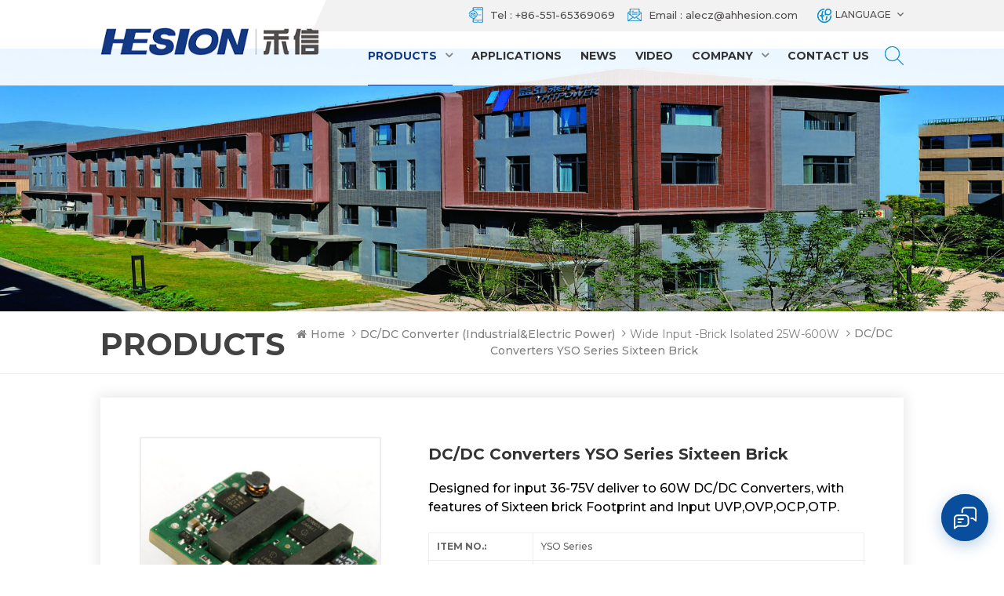

--- FILE ---
content_type: text/html
request_url: https://www.ahhesionpower.com/dc-dc-converters-yso-series-sixteen-brick_p52.html
body_size: 12775
content:
<!DOCTYPE html PUBLIC "-//W3C//DTD XHTML 1.0 Transitional//EN" "http://www.w3.org/TR/xhtml1/DTD/xhtml1-transitional.dtd">
<html xmlns="http://www.w3.org/1999/xhtml">
<head>
<meta http-equiv="X-UA-Compatible" content="IE=edge">
<meta name="viewport" content="width=device-width, initial-scale=1.0, user-scalable=no">
<meta http-equiv="Content-Type" content="text/html; charset=utf-8" />
<meta http-equiv="X-UA-Compatible" content="IE=edge,Chrome=1" />
<meta http-equiv="X-UA-Compatible" content="IE=9" />
<meta http-equiv="Content-Type" content="text/html; charset=utf-8" />
<title>DC/DC Converters YSO Series Sixteen Brick Manufacturer & Supplier | Ahhesionpower.com</title>
<meta name="keywords" content="DC/DC Converters Sixteen Brick,60W Isolated DC DC Converter,20A DC DC Power Converter" />
<meta name="description" content="DC/DC Converters Sixteen Brick factory. Provided DC/DC Converters YSO Series Sixteen Brick for many years.Professional power supply solutions.Factory prices.Contact now!" />
<meta name="google-site-verification" content="ULkBs631SOLEFmbqwZf9IRH-jv-xz7GTCkN3I3Bqh5o" /> 
    <meta property="og:image" content="https://"/>
<link href="/uploadfile/userimg/8354b9b00a501f5c1bf8e3a0f0fc4808.ico" rel="shortcut icon"  />
<link rel="alternate" hreflang="en" href="https://www.ahhesionpower.com/dc-dc-converters-yso-series-sixteen-brick_p52.html" />
<link rel="alternate" hreflang="de" href="https://de.ahhesionpower.com/dc-dc-converters-yso-series-sixteen-brick_p52.html" />
<link rel="alternate" hreflang="tr" href="https://tr.ahhesionpower.com/dc-dc-converters-yso-series-sixteen-brick_p52.html" />
<link rel="alternate" href="https://www.ahhesionpower.com/dc-dc-converters-yso-series-sixteen-brick_p52.html" hreflang="x-default" />


<link type="text/css" rel="stylesheet" href="/template/css/bootstrap.css" /> 
<link type="text/css" rel="stylesheet" href="/template/css/font-awesome.min.css">  
<link type="text/css" rel="stylesheet" href="/template/css/style.css" /> 
<script type="text/javascript" src="/template/js/jquery-1.8.3.js"></script>
<script type="text/javascript" src="/js/front/common.js"></script>
<script type="text/javascript" src="/template/js/bootstrap.min.js"></script> 
<script type="text/javascript" src="/template/js/demo.js"></script> 
<script type="text/javascript" src="/template/js/jquery.velocity.min.js"></script> 
<link rel="preconnect" href="https://fonts.gstatic.com">
<link rel="preconnect" href="https://fonts.gstatic.com">
<link href="https://fonts.googleapis.com/css2?family=Montserrat:wght@300;400;500;600;700&display=swap" rel="stylesheet">
<!--[if ie9]
<script src="/template/js/html5shiv.min.js"></script>
<script src="/template/js/respond.min.js"></script>
-->

<!--[if IE 8]>
    <script src="https://oss.maxcdn.com/libs/html5shiv/3.7.0/html5shiv.js"></script>
    <script src="https://oss.maxcdn.com/libs/respond.js/1.3.0/respond.min.js"></script>
<![endif]-->

<!-- Google Tag Manager -->
<script>(function(w,d,s,l,i){w[l]=w[l]||[];w[l].push({'gtm.start':
new Date().getTime(),event:'gtm.js'});var f=d.getElementsByTagName(s)[0],
j=d.createElement(s),dl=l!='dataLayer'?'&l='+l:'';j.async=true;j.src=
'https://www.googletagmanager.com/gtm.js?id='+i+dl;f.parentNode.insertBefore(j,f);
})(window,document,'script','dataLayer','GTM-WVWKSL9');</script>
<!-- End Google Tag Manager --></head> 
<body oncontextmenu=self.event.returnValue=false onselectstart="return false">

<!-- Google Tag Manager (noscript) -->
<noscript><iframe src="https://www.googletagmanager.com/ns.html?id=GTM-WVWKSL9"
height="0" width="0" style="display:none;visibility:hidden"></iframe></noscript>
<!-- End Google Tag Manager (noscript) -->    	
    
  <header class="large">

<div class="header clearfix">
	<div class="container">
    <div class="header_m clearfix">
    	<div id="logo" class="clearfix">
		    		                <a class="top_logo" href="/" title="Anhui Hesion Trading Co., Ltd."><img alt="Anhui Hesion Trading Co., Ltd." src="/uploadfile/userimg/76511155e4d7adf038497d2865b7cb3f.png" /></a>
            			 
        </div>
       
			<div class="head-right clearfix">
			  
          		<div class="top_cent clearfix">
                	 
					<ul class="language">
                        <li>
                            <div class="menu">
                                <em class="menu-title"><span>Language</span> </em>
                                <ul class="menu-dropdown">
							                                    <li>
                                  <a href="https://www.ahhesionpower.com/dc-dc-converters-yso-series-sixteen-brick_p52.html"><img src="/template/images/en.png" /><p>English</p></a>
                                </li>
							                                    <li>
                                  <a href="https://de.ahhesionpower.com/dc-dc-converters-yso-series-sixteen-brick_p52.html"><img src="/template/images/de.png" /><p>Deutsch</p></a>
                                </li>
							                                    <li>
                                  <a href="https://tr.ahhesionpower.com/dc-dc-converters-yso-series-sixteen-brick_p52.html"><img src="/template/images/tr.png" /><p>Türkçe</p></a>
                                </li>
							     
                                </ul>
                            </div>
                        </li>
                    </ul>
                	<ul class="head_con clearfix">
                          <li class="icon_tel"> 
                            <div class="wrap">
                            <p>Tel : </p>
							<a rel="nofollow" href="Tel:+86-551-65369069">+86-551-65369069</a>
                            </div>
						</li>
						 
                       <li class="icon_email"> 
                            <div class="wrap"> 
                            <p>Email : </p>
							<a rel="nofollow" target="_blank" href="mailto:alecz@ahhesion.com">alecz@ahhesion.com</a>
                            </div>
						</li>
					</ul>
                    
                </div>
                 <div class="search_box">
                    <div class="attr-nav">
                        <a rel="nofollow" class="search" href="#"><i></i> </a>
                    </div>
                    <div class="top-search clearfix">
                    <div class="input-group"> 
                        <div class="header_search clearfix">
                            <input name="search_keyword" onkeydown="javascript:enterIn(event);" type="text" class="form-control" placeholder="Search...">
                            <input  type="submit" class="search_btn btn_search1" value="">
                        </div>
                        <span class="input-group-addon close-search"><i class="fa fa-times"></i></span>
                    </div>
                </div>
            </div> 
        	<div class="mainmenu-area bg-color-2">
				<div class="mainmenu-left visible-lg visible-md">
                    <div class="mainmenu">
                        <nav>
                            <ul class="clearfix">
                                <li class="product_vmegamenu active"><a href="/products">Products</a>
                                    <ul class="clearfix">
												<li class="container">
													<ul class="nav_list clearfix">
																												<li class="col-sm-2">
															<div class="top">
																<a title="AC/DC Power Supplies(Industrial&Smart grid)" href="/ac-dc-power-supplies-industrial-smart-grid_c1" class="image"><img src="/uploadfile/category/17caeba6e94dc4e696f98bc92d7a1d7e.png" alt="AC/DC Power Supplies(Industrial&Smart grid)"></a>
																<a title="AC/DC Power Supplies(Industrial&Smart grid)" href="/ac-dc-power-supplies-industrial-smart-grid_c1" class="title">AC/DC Power Supplies(Industrial&Smart grid)</a>
															</div>
															<div class="list">
															 
                                            	                 <p><a href="/board-mount-2-5w-300w_c7">Board Mount 2.5W-300W</a></p>
												             
                                            	                 <p><a href="/din-rail-mount-75w-960w_c25">Din Rail Mount 75W-960W</a></p>
												              
															</div>
														</li>
																												<li class="col-sm-2">
															<div class="top">
																<a title="DC/DC Converter (Industrial&Electric power)" href="/dc-dc-converter-industrial-electric-power_c2" class="image"><img src="/uploadfile/category/71be9ed7cc3d98f6516c3df05569d751.png" alt="DC/DC Converter (Industrial&Electric power)"></a>
																<a title="DC/DC Converter (Industrial&Electric power)" href="/dc-dc-converter-industrial-electric-power_c2" class="title">DC/DC Converter (Industrial&Electric power)</a>
															</div>
															<div class="list">
															 
                                            	                 <p><a href="/wide-input-dip-isolated-5w-60w_c28">Wide input -DIP Isolated 5W-60W</a></p>
												             
                                            	                 <p><a href="/wide-input-brick-isolated-25w-600w_c29">Wide input -Brick Isolated 25W-600W</a></p>
												             
                                            	                 <p><a href="/wide-input-high-voltage-900-2000vdc-isolated-400w_c30">Wide input high voltage 900-2000Vdc -Isolated 400W</a></p>
												              
															</div>
														</li>
																												<li class="col-sm-2">
															<div class="top">
																<a title="DC/DC Converter(Railway&Urban rail transit)" href="/dc-dc-converter-railway-urban-rail-transit_c3" class="image"><img src="/uploadfile/category/7f09cb01031b6f5de5591026af1b834a.png" alt="DC/DC Converter(Railway&Urban rail transit)"></a>
																<a title="DC/DC Converter(Railway&Urban rail transit)" href="/dc-dc-converter-railway-urban-rail-transit_c3" class="title">DC/DC Converter(Railway&Urban rail transit)</a>
															</div>
															<div class="list">
															 
                                            	                 <p><a href="/1x1-1x2-dip-isolated-5w-50w_c21">1x1",1x2" DIP Isolated 5W-50W</a></p>
												             
                                            	                 <p><a href="/brick-isolated-25w-600w_c22">Brick Isolated 25W-600W</a></p>
												              
															</div>
														</li>
																												<li class="col-sm-2">
															<div class="top">
																<a title="DC/DC Converter(Photoelectric communication)" href="/dc-dc-converter-photoelectric-communication_c4" class="image"><img src="/uploadfile/category/d475a9acb5118c87ce17d93edc637816.png" alt="DC/DC Converter(Photoelectric communication)"></a>
																<a title="DC/DC Converter(Photoelectric communication)" href="/dc-dc-converter-photoelectric-communication_c4" class="title">DC/DC Converter(Photoelectric communication)</a>
															</div>
															<div class="list">
															 
                                            	                 <p><a href="/wide-input-sip-smd-dip-non-isolated-3a-40a-and-300w-options_c33">Wide input -SIP/SMD/DIP  Non-isolated,3A-40A and 300W options</a></p>
												             
                                            	                 <p><a href="/wide-input-dip-isolated-5w-60w_c34">Wide input -DIP Isolated 5W-60W</a></p>
												             
                                            	                 <p><a href="/wide-input-brick-isolated-25w-600w_c35">Wide input -Brick Isolated 25W-600W</a></p>
												              
															</div>
														</li>
																												<li class="col-sm-2">
															<div class="top">
																<a title="AC/DC Medical Power Supplies 12W-680W" href="/ac-dc-medical-power-supplies-12w-680w_c5" class="image"><img src="/uploadfile/category/55f86c6e55733c1ac65e3b020a4f7545.png" alt="AC/DC Medical Power Supplies 12W-680W"></a>
																<a title="AC/DC Medical Power Supplies 12W-680W" href="/ac-dc-medical-power-supplies-12w-680w_c5" class="title">AC/DC Medical Power Supplies 12W-680W</a>
															</div>
															<div class="list">
															  
															</div>
														</li>
																												<li class="col-sm-2">
															<div class="top">
																<a title="DC-DC Power Filters,Transient protector" href="/dc-dc-power-filters-transient-protector_c6" class="image"><img src="/uploadfile/category/a3a0200da2498cd8ee7f4044778ab74b.png" alt="DC-DC Power Filters,Transient protector"></a>
																<a title="DC-DC Power Filters,Transient protector" href="/dc-dc-power-filters-transient-protector_c6" class="title">DC-DC Power Filters,Transient protector</a>
															</div>
															<div class="list">
															  
															</div>
														</li>
														  
													</ul>
												</li>
											 </ul>
                                </li> 
								
                                                                <li><a href="/applications_nc2">Applications</a>
                                                                   </li>
								
								                                <li><a href="/news_nc1">News</a>
                                                                   </li>
								 
								                                <li><a href="/video_nc3">Video</a>
                                                                   </li>
								                                <li class="about_vmegamenu product_vmegamenu"><a href="/about-us_d13">Company</a>
                                       
                                     <ul class="clearfix">
												<li class="container">
													<ul class="nav_list clearfix">
														  
														<li class="col-sm-2">
															<div class="top">
																<a href="/about-us_d13" class="image"><img src="/uploadfile/single/2c6d584fe0ed666d4199675e87ce579c.png" alt="About Us"></a>
																<a href="/about-us_d13" class="title">About Us</a>
															</div>
															 
														</li>
														 
														<li class="col-sm-2">
															<div class="top">
																<a href="/category/downloads/1" class="image"><img src="/uploadfile/single/8527d1152e0deb4ed5015332d0fc8674.png" alt="Certificates"></a>
																<a href="/category/downloads/1" class="title">Certificates</a>
															</div>
															 
														</li>
														 
														<li class="col-sm-2">
															<div class="top">
																<a href="/category/downloads/2" class="image"><img src="/uploadfile/single/16905d9c92ffdb7cad8db27c4ff28ffd.png" alt="Manufacturing facilities"></a>
																<a href="/category/downloads/2" class="title">Manufacturing facilities</a>
															</div>
															 
														</li>
														 
														<li class="col-sm-2">
															<div class="top">
																<a href="/category/downloads/3" class="image"><img src="/uploadfile/single/8b583c5b0dd4616faa9ec0bc24a4f00b.jpg" alt="Environmental policy"></a>
																<a href="/category/downloads/3" class="title">Environmental policy</a>
															</div>
															 
														</li>
														  
													</ul>
												</li>
									 </ul>
									 
                                                                    </li>
                                                                                                <li><a href="/contact-us_d2">Contact us</a>
                                                                    </li>
                                                            </ul>
                        </nav>
                    </div>
				</div>
            </div>
            
			<div class="wrapper">
				<nav id="main-nav">
					<ul class="first-nav">
						<li><a href="/">Home</a></li>
					</ul>
					<ul class="second-nav">
                    	
						<li><a href="/products">Products</a>
                                                        <ul class="nav_child">
                                                                
                                                                <li>
                                                                <a title="AC/DC Power Supplies(Industrial&Smart grid)" href="/ac-dc-power-supplies-industrial-smart-grid_c1">AC/DC Power Supplies(Industrial&Smart grid)</a>
                                                                                                                               <ul>
                                                                        
                                                                    <li><a href="/board-mount-2-5w-300w_c7">Board Mount 2.5W-300W</a></li>
                                                                        
                                                                    <li><a href="/din-rail-mount-75w-960w_c25">Din Rail Mount 75W-960W</a></li>
                                                                    
                                                                </ul>
                                                                	 
                                                                </li>
                                                                
                                                                <li>
                                                                <a title="DC/DC Converter (Industrial&Electric power)" href="/dc-dc-converter-industrial-electric-power_c2">DC/DC Converter (Industrial&Electric power)</a>
                                                                                                                               <ul>
                                                                        
                                                                    <li><a href="/wide-input-dip-isolated-5w-60w_c28">Wide input -DIP Isolated 5W-60W</a></li>
                                                                        
                                                                    <li><a href="/wide-input-brick-isolated-25w-600w_c29">Wide input -Brick Isolated 25W-600W</a></li>
                                                                        
                                                                    <li><a href="/wide-input-high-voltage-900-2000vdc-isolated-400w_c30">Wide input high voltage 900-2000Vdc -Isolated 400W</a></li>
                                                                    
                                                                </ul>
                                                                	 
                                                                </li>
                                                                
                                                                <li>
                                                                <a title="DC/DC Converter(Railway&Urban rail transit)" href="/dc-dc-converter-railway-urban-rail-transit_c3">DC/DC Converter(Railway&Urban rail transit)</a>
                                                                                                                               <ul>
                                                                        
                                                                    <li><a href="/1x1-1x2-dip-isolated-5w-50w_c21">1x1",1x2" DIP Isolated 5W-50W</a></li>
                                                                        
                                                                    <li><a href="/brick-isolated-25w-600w_c22">Brick Isolated 25W-600W</a></li>
                                                                    
                                                                </ul>
                                                                	 
                                                                </li>
                                                                
                                                                <li>
                                                                <a title="DC/DC Converter(Photoelectric communication)" href="/dc-dc-converter-photoelectric-communication_c4">DC/DC Converter(Photoelectric communication)</a>
                                                                                                                               <ul>
                                                                        
                                                                    <li><a href="/wide-input-sip-smd-dip-non-isolated-3a-40a-and-300w-options_c33">Wide input -SIP/SMD/DIP  Non-isolated,3A-40A and 300W options</a></li>
                                                                        
                                                                    <li><a href="/wide-input-dip-isolated-5w-60w_c34">Wide input -DIP Isolated 5W-60W</a></li>
                                                                        
                                                                    <li><a href="/wide-input-brick-isolated-25w-600w_c35">Wide input -Brick Isolated 25W-600W</a></li>
                                                                    
                                                                </ul>
                                                                	 
                                                                </li>
                                                                
                                                                <li>
                                                                <a title="AC/DC Medical Power Supplies 12W-680W" href="/ac-dc-medical-power-supplies-12w-680w_c5">AC/DC Medical Power Supplies 12W-680W</a>
                                                               	 
                                                                </li>
                                                                
                                                                <li>
                                                                <a title="DC-DC Power Filters,Transient protector" href="/dc-dc-power-filters-transient-protector_c6">DC-DC Power Filters,Transient protector</a>
                                                               	 
                                                                </li>
                                                                

                                                        </ul>
                                                </li> 
                       	                                                <li><a href="/applications_nc2">Applications</a>
                                                                                                   </li>

						                                                <li><a href="/news_nc1">News</a>
                                                                                                   </li>						
						 <li><a href="/blog">Blog</a>
                                                    
                                                </li>						
                                                                        <li><a href="/video_nc3">Video</a>
                                                                                                   </li>	
												 
						                                                    <li><a href="/about-us_d13">Company</a>
                                                         
                                                        <ul class="nav_child">
                                                            
                                                              <li><a href="/about-us_d13">About Us</a></li>
                                                            
                                                              <li><a href="/category/downloads/1">Certificates</a></li>
                                                            
                                                              <li><a href="/category/downloads/2">Manufacturing facilities</a></li>
                                                            
                                                              <li><a href="/category/downloads/3">Environmental policy</a></li>
                                                            
                                                        </ul>
                                                                                                            </li>
                                                  												  						 
												 
						                                                    <li><a href="/contact-us_d2">Contact us</a>
                                                                                                            </li>
                                                  						
					</ul>

				</nav>
				<a class="toggle">
					<span></span>
					<span></span>
					<span></span>
				</a>
			</div> 
      
		</div>
    </div>
	</div>
    
</div> 
</header>
  <div class="page_banner">
                                      <a href="javascript:void(0);"><img src="/uploadfile/bannerimg/16297005859882.jpg" alt="banner"></a>
	               </div>

<div class="breadcrumb clearfix">
	<div class="container">
	<div class="breadcrumbm">
		<div class="main_title">
			<em>Products</em>
		</div>
		<div class="bread_right">
			<a class="home" href="/"><i class="fa fa-home"></i>Home</a>
			                                         <i class="fa fa-angle-right"></i><a href="/dc-dc-converter-industrial-electric-power_c2">DC/DC Converter (Industrial&Electric power)</a>
                                          <i class="fa fa-angle-right"></i><a href="/wide-input-brick-isolated-25w-600w_c29"><h2>Wide input -Brick Isolated 25W-600W</h2></a>
                                         <i class="fa fa-angle-right"></i><span>DC/DC Converters YSO Series Sixteen Brick</span>
		</div>
	</div>
	</div>
</div>
<div class="pro_info_top ">
	<div class="container ">
		<div class="pro_info_web clearfix">
                    <div class="prom_img col-sm-4 col-xs-12">
                        <div class="sp-loading"><br><img id="product_detail_img"  alt="YSO Series Sixteen Brick DC- DC Convertes" src="/uploadfile/202106/23/13e339ee4af07777eb7f79042df7ecc4_medium.jpg" /></div>
                        <div class="sp-wrap">
                                                           <a href="/uploadfile/202106/23/13e339ee4af07777eb7f79042df7ecc4_medium.jpg">
                            <img src="/uploadfile/202106/23/13e339ee4af07777eb7f79042df7ecc4_medium.jpg" alt = "YSO Series Sixteen Brick DC- DC Convertes" /></a>
                                                    </div>
                    </div> 
                    <script>
                        $(document).ready(function() {
                            $('.sp-wrap').smoothproducts();
                        });
                    </script>
                    <div class="prom-right clearfix col-sm-8 col-xs-12">
                        <h1>DC/DC Converters YSO Series Sixteen Brick</h1>
                        <div class="main"><p>
	<span style="font-size:16px;color:#000000;"><span style="font-size:16px;color:#000000;">Designed for input 36-75V</span> deliver to 60W DC/DC Converters, with features of</span><span style="font-size:16px;color:#000000;"> Sixteen brick Footprint </span><span style="font-size:16px;color:#000000;"> and <span style="color:#000000;">Input UVP,OVP,OCP,OTP.</span></span><span style="font-size:16px;color:#000000;"></span> 
</p></div>
                        <div class="pro-table clearfix">
                            <ul class="ptab-list clearfix">
                                                                                                <li><p>Item no.: </p> <span>YSO Series </span></li>
                                                                                                                                                                                                                                <li><p>Product origin: </p> <span>China</span></li>
                                                                                                <li><p>Color: </p> <span>Green</span></li>
                                                                                                                                 <li><p>Min order: </p> <span>50</span></li>
                                                                                                  <li><p>Product weight: </p> <span>16G</span></li>
                                                                                                <li><p>Shipping port: </p> <span>FOB Beijing</span></li>
                                                                                                <li><p>Lead Time: </p> <span>6-8 Weeks</span></li>
                                                                                                                            </ul>
                        </div>
                        <div class="mobile_inquiry clearfix">
                           <span class="main_more"><a href="#pro_inquiry" class="more_inq" data-scroll="" data-options="{ &quot;easing&quot;: &quot;linear&quot; }">Inquire now</a></span>
							  							 <span class="main_more pro_down"><a rel="nofollow" target="_blank" href="/uploadfile/attachment/31647f8ec0761b906487f305c9aa1a81.pdf" class="more_inq" data-scroll="" data-options="{ &quot;easing&quot;: &quot;linear&quot; }">Download Datasheet</a></span>
                             						</div>
                    </div>
		</div>
	</div>
</div>
<div class="page_section clearfix">
	<div class="container"> 
    	<div class="page_column clearfix">
			  
            <div class="page-left clearfix">
				
                <div id="right_column" class="left-cat column clearfix">
                    <section class="block blockcms column_box">
                        <span class="left_title"><em>Categories</em><span></span><i class="column_icon_toggle icon-plus-sign"></i></span>
                        <div class="block_content toggle_content">
                            <ul class="mtree">
                                                                <li><b></b><a href="/ac-dc-power-supplies-industrial-smart-grid_c1">AC/DC Power Supplies(Industrial&Smart grid)</a>
                                                                        <ul>
                                            
                                        <li><b></b><a href="/board-mount-2-5w-300w_c7">Board Mount 2.5W-300W</a>
                                                                                    </li>
                                            
                                        <li><b></b><a href="/din-rail-mount-75w-960w_c25">Din Rail Mount 75W-960W</a>
                                                                                    </li>
                                                                            </ul>
                                                                    </li>
                                                                <li><b></b><a href="/dc-dc-converter-industrial-electric-power_c2">DC/DC Converter (Industrial&Electric power)</a>
                                                                        <ul>
                                            
                                        <li><b></b><a href="/wide-input-dip-isolated-5w-60w_c28">Wide input -DIP Isolated 5W-60W</a>
                                                                                    </li>
                                            
                                        <li><b></b><a href="/wide-input-brick-isolated-25w-600w_c29">Wide input -Brick Isolated 25W-600W</a>
                                                                                    </li>
                                            
                                        <li><b></b><a href="/wide-input-high-voltage-900-2000vdc-isolated-400w_c30">Wide input high voltage 900-2000Vdc -Isolated 400W</a>
                                                                                    </li>
                                                                            </ul>
                                                                    </li>
                                                                <li><b></b><a href="/dc-dc-converter-railway-urban-rail-transit_c3">DC/DC Converter(Railway&Urban rail transit)</a>
                                                                        <ul>
                                            
                                        <li><b></b><a href="/1x1-1x2-dip-isolated-5w-50w_c21">1x1",1x2" DIP Isolated 5W-50W</a>
                                                                                    </li>
                                            
                                        <li><b></b><a href="/brick-isolated-25w-600w_c22">Brick Isolated 25W-600W</a>
                                                                                    </li>
                                                                            </ul>
                                                                    </li>
                                                                <li><b></b><a href="/dc-dc-converter-photoelectric-communication_c4">DC/DC Converter(Photoelectric communication)</a>
                                                                        <ul>
                                            
                                        <li><b></b><a href="/wide-input-sip-smd-dip-non-isolated-3a-40a-and-300w-options_c33">Wide input -SIP/SMD/DIP  Non-isolated,3A-40A and 300W options</a>
                                                                                    </li>
                                            
                                        <li><b></b><a href="/wide-input-dip-isolated-5w-60w_c34">Wide input -DIP Isolated 5W-60W</a>
                                                                                    </li>
                                            
                                        <li><b></b><a href="/wide-input-brick-isolated-25w-600w_c35">Wide input -Brick Isolated 25W-600W</a>
                                                                                    </li>
                                                                            </ul>
                                                                    </li>
                                                                <li><b></b><a href="/ac-dc-medical-power-supplies-12w-680w_c5">AC/DC Medical Power Supplies 12W-680W</a>
                                                                    </li>
                                                                <li><b></b><a href="/dc-dc-power-filters-transient-protector_c6">DC-DC Power Filters,Transient protector</a>
                                                                    </li>
                                                           </ul>
                        </div> 
                    </section>
                </div>
                
                <div id="right_column" class="left-pro column clearfix">
                    <section class="block blockcms column_box">
                    	<span class="left_title"><em>New Products</em><span></span><i class="column_icon_toggle icon-plus-sign"></i></span> 
                        <div class="block_content toggle_content">
                        	<ul class="list clearfix">
                            	    
                                    <li class="clearfix">
                                            <div class="box clearfix">
                                            <div class="image pro_image">
                                                <a href="/dc-dc-converters-rags50-24a05_p122.html"></a>
                                                <img id="product_detail_img"  alt="RAGS50-24A05 Sixteen Brick DC- DC Convertes" src="/uploadfile/202311/27/8fd0c7dce51d9146c673cec9c68f10dd_small.jpg" />                                                <em class="icon"><i></i></em>
                                            </div>
                                            <div class="main">
                                                <a href="/dc-dc-converters-rags50-24a05_p122.html" class="title">DC/DC Converters RAGS50-24A05</a>
                                                <a rel="nofollow" href="/dc-dc-converters-rags50-24a05_p122.html" class="page_more">view more</a>
                                            </div>
                                        </div>
                                    </li>
                                    
                                    <li class="clearfix">
                                            <div class="box clearfix">
                                            <div class="image pro_image">
                                                <a href="/dc-dc-converters-wsd75-100w-series-sixteen-brick_p108.html"></a>
                                                <img id="product_detail_img"  alt="WSD75W Series Sixteen Brick DC- DC Convertes" src="/uploadfile/202304/24/5f19f4b05d9567f8175b82e939e5b0c4_small.jpg" />                                                <em class="icon"><i></i></em>
                                            </div>
                                            <div class="main">
                                                <a href="/dc-dc-converters-wsd75-100w-series-sixteen-brick_p108.html" class="title">DC/DC Converters WSD75-100W Series Sixteen Brick</a>
                                                <a rel="nofollow" href="/dc-dc-converters-wsd75-100w-series-sixteen-brick_p108.html" class="page_more">view more</a>
                                            </div>
                                        </div>
                                    </li>
                                    
                                    <li class="clearfix">
                                            <div class="box clearfix">
                                            <div class="image pro_image">
                                                <a href="/dc-dc-converters-yeo4812t20-eighth-brick_p124.html"></a>
                                                <img id="product_detail_img"  alt="YEO4812T20 Eighth brick DC- DC Convertes" src="/uploadfile/202503/25/b163671222baded6e297c77c5b67b16c_small.jpg" />                                                <em class="icon"><i></i></em>
                                            </div>
                                            <div class="main">
                                                <a href="/dc-dc-converters-yeo4812t20-eighth-brick_p124.html" class="title">DC/DC Converters YEO4812T20 Eighth brick</a>
                                                <a rel="nofollow" href="/dc-dc-converters-yeo4812t20-eighth-brick_p124.html" class="page_more">view more</a>
                                            </div>
                                        </div>
                                    </li>
                                    
                                    <li class="clearfix">
                                            <div class="box clearfix">
                                            <div class="image pro_image">
                                                <a href="/dc-dc-converters-zdq100-150w-series-quarter-brick_p123.html"></a>
                                                <img id="product_detail_img"  alt="ZDQ100-150W Series Quarter brick DC- DC Convertes" src="/uploadfile/202503/14/5230a67622b39d6887c976a6ac8138af_small.jpg" />                                                <em class="icon"><i></i></em>
                                            </div>
                                            <div class="main">
                                                <a href="/dc-dc-converters-zdq100-150w-series-quarter-brick_p123.html" class="title">DC/DC Converters ZDQ100-150W Series Quarter brick</a>
                                                <a rel="nofollow" href="/dc-dc-converters-zdq100-150w-series-quarter-brick_p123.html" class="page_more">view more</a>
                                            </div>
                                        </div>
                                    </li>
                                    
                                    <li class="clearfix">
                                            <div class="box clearfix">
                                            <div class="image pro_image">
                                                <a href="/ac-dc-power-supply-module-rafs300-220w24_p110.html"></a>
                                                <img id="product_detail_img"  alt="RAFS300-220W24 AC-DC Converter" src="/uploadfile/202311/14/03b60bde322acc9a0f1f7e88dbbe0703_small.jpg" />                                                <em class="icon"><i></i></em>
                                            </div>
                                            <div class="main">
                                                <a href="/ac-dc-power-supply-module-rafs300-220w24_p110.html" class="title">AC-DC Power Supply Module RAFS300-220W24</a>
                                                <a rel="nofollow" href="/ac-dc-power-supply-module-rafs300-220w24_p110.html" class="page_more">view more</a>
                                            </div>
                                        </div>
                                    </li>
                                 
								
								 
                            </ul>
                        </div>
                    </section>
                </div>
                
            </div>
                
			<div class="page-right clearfix">
            	 <div class="mostBox clearfix">
                    <div class="pro-tab clearfix">
                        <div id="parentHorizontalTab02" class="clearfix">
                            <ul class="resp-tabs-list hor_1 clearfix">
                                <li>Product Details</li>
                                 
                            </ul>
                            <div class="resp-tabs-container hor_1">
                                <div>
                                    <div class="text"><p>
	<span style="font-size:18px;"><strong>DC-DC Converter YSO Series Sixteen Brick</strong></span> 
</p>
<p class="">
	<span><br />
</span> 
</p>
<p class="">
	<span style="color:#000000;"><strong><em>The </em></strong></span><span style="color:#000000;"><strong><em>YSO Series </em></strong></span><span style="color:#000000;"><strong><em> DC/DC Converters are
widely used in Telecommunications, Electronic&nbsp;Data
Processing, Distributed Power Architecture.</em></strong></span> 
</p>
<br />
<p>
	<span style="font-size:16px;color:#000000;"><strong>Product Information:</strong></span> 
</p>
<p class="">
	<span style="color:#000000;">Model: YSO Series</span> 
</p>
<p class="">
	<span style="color:#000000;">Sixteen Brick</span><span style="color:#000000;">（</span><span style="color:#000000;">33.0mm</span><span style="color:#000000;">×22.9mm×9.8mm</span><span style="color:#000000;">）</span> 
</p>
<span style="color:#000000;">Input UVP,OVP,OCP,OTP </span><br />
<p class="">
	<span style="color:#000000;">Output Short-circuit Protection,
hiccup,auto-recovery</span> 
</p>
<p class="">
	<span style="color:#000000;">I/O Isolation Voltage 1500Vdc </span> 
</p>
<p class="">
	<span style="color:#000000;">High efficiency up to 91% </span> 
</p>
<p class="">
	<span style="color:#000000;">Remote On/off Control</span> 
</p>
<p class="">
	<span style="color:#000000;">Warranty Period: 5-year <br />
</span> 
</p>
<p class="">
	<span style="color:#000000;">Partial Ce Certificate<br />
</span> 
</p>
<br />
<p>
	<span style="font-size:16px;color:#003366;"><strong>Electrical
Specification:</strong></span> 
</p>
<p>
	<strong>Input characteristic:</strong> 
</p>
<p>
	<span style="color:#000000;">Input Voltage Range:&nbsp; 36-75Vdc</span> 
</p>
<br />
<p>
	<strong>Output characteristic:</strong> 
</p>
<p>
	<span style="color:#000000;">Out</span><span style="color:#000000;">put Voltage/Current : see tables - technical datasheets</span> 
</p>
<p>
	<span style="color:#000000;">Line Regulation: &nbsp; ±0.3% V<sub>0</sub></span> 
</p>
<p>
	<span style="color:#000000;">Load Regulation:&nbsp; ±0.3% <span style="color:#000000;">V<sub>0</sub></span></span><span style="color:#000000;"></span> 
</p>
<p class="">
	<span style="color:#000000;">Ripple and Noise:&nbsp; 75mV (typ.)</span><span style="color:#000000;"></span> 
</p>
<span style="color:#000000;">Temperature Coefficient: ±0.02%/℃</span> 
<p>
	<br />
</p>
<p>
	<strong>General characteristic:</strong> 
</p>
<p>
	<span style="color:#000000;">Switching Frequency: 310KHz(typ.)</span> 
</p>
<p>
	<span style="color:#000000;">Efficiency up to 91%&nbsp;</span> 
</p>
<p>
	<span style="color:#000000;">MTBF: 2×10</span><sup><span style="color:#000000;">6</span></sup><span style="color:#000000;">h @Bellcore TR332,Tc=25℃</span> 
</p>
<p>
	<span style="color:#000000;">Case Temperature:&nbsp;&nbsp;&nbsp;&nbsp; -40℃ to +85℃</span> 
</p>
<p>
	<span style="color:#000000;">Storage Temperature: -55℃ to +125℃</span> 
</p>
<p>
	<span style="color:#000000;">Vibration</span><span style="color:#000000;">: </span><span style="color:#000000;">Sine</span><span style="color:#000000;">，</span><span style="color:#000000;">Frequency</span><span style="color:#000000;">：</span><span style="color:#000000;">10Hz-55Hz</span><span style="color:#000000;">，</span><span style="color:#000000;">Amplitude:0.35mm</span><span style="color:#000000;">，</span><span style="color:#000000;">30 min in each of 3 perpendicular directions</span> 
</p>
<p>
	<span style="color:#000000;">Shock</span><span style="color:#000000;">: </span><span style="color:#000000;">Half sine, peak acceleration:300m/s², duration:6 ms ; continuous 6 times of pulse
in each of 3 perpendicular directions</span> 
</p>
<p>
	<br />
</p>
<p>
	<strong><span style="font-size:16px;color:#003366;">Our Services:</span></strong> 
</p>
<p>
	<span style="color:#000000;">15 years experience of converter industry.</span> 
</p>
<p>
	<span style="color:#000000;">5&nbsp;Years Warranty.&nbsp;</span> 
</p>
<p>
	<span style="color:#000000;">Fast response for any question within 24 hours.</span> 
</p>
<p>
	<span style="color:#000000;">Full technical support before/after sales.</span> 
</p>
<p>
	<span style="color:#000000;">Customized products available (OEM, ODM).</span> 
</p>
<p>
	<span style="color:#000000;">CE,ROHS Certificate and Compliance</span> 
</p>
<p>
	<br />
</p>
<p>
	<strong><span style="font-size:16px;color:#003366;">FAQ:</span></strong> 
</p>
<p>
	<strong>Q: what can you buy from us?</strong> 
</p>
<p>
	<span style="color:#000000;">A: AC-DC Converter,DC-DC Converter,Power Module, Power Converter,Module Power Supply,<a href="/isolated-dc-dc-converter_c10" target="_blank"><span style="color:#003366;">Isolated DC/DC Converter</span></a></span> 
</p>
<p>
	<br />
</p>
<p>
	<strong>Q: Can I have a sample order?</strong> 
</p>
<p>
	<span style="color:#000000;">A: Yes, we welcome sample order to test and check quality. Mixed samples are acceptable.</span> 
</p>
<p>
	<br />
</p>
<p>
	<strong>Q: Is it acceptable to print my logo on the product?</strong> 
</p>
<p>
	<span style="color:#000000;">A: Yes. based on a certain purchase quantity,we can make OEM logo.</span> 
</p>
<p>
	<br />
</p>
<p>
	<strong>Q: Do you offer guarantee for the products?</strong> 
</p>
<p>
	<span style="color:#000000;">A: Yes, we offer 2 or 5-year warranty for our products.</span> 
</p>
<p>
	<br />
</p>
<p>
	<strong>Q: What if I cannot find what I need on your products list?</strong> 
</p>
<p>
	<span style="color:#000000;">A: What we list are standard types of AC-DC Converter,DC-DC Converter, if can't find what you needed, please tell us, we will send you the technical datasheet on email.</span> 
</p>
<p>
	<br />
</p></div>
                                </div>
                                
                            </div>
                        </div>

                    </div>
                </div>
                <div class="send_content clearfix" id="pro_inquiry">
                    <div class="send_column clearfix">
                        <div class="page_title"><span>Leave A Message</span>
                        <div class="text">If you are interested in our products and want to know more details,please leave a message here,we will reply you as soon as we can.</div>
                        </div>
                        <form id="email_form" name="email_form" method="post" action="/inquiry/addinquiry">
                            <input type="hidden" name="msg_title" value="DC/DC Converters YSO Series Sixteen Brick" class="meInput" />
                            <input type="hidden" name="to_proid[]" value="52" class="meInput" />
                            <input type="hidden" name="product_id" value="52" class="meInput" />
                            <input type='hidden' name='msg_userid' value=1 />   
                            <ul class="clearfix row">
                            	<li class="col-xs-12">
                                    <p>Subject : <a href="/dc-dc-converters-yso-series-sixteen-brick_p52.html">DC/DC Converters YSO Series Sixteen Brick</a></p>
                                </li>
                                <li class="col-sm-6 col-xs-12">
                                    <span class="ms_e"><input type="text" name="msg_email" id="msg_email" class="meInput" placeholder="* Your Email" ></span>
                                </li>
                                <li class="col-sm-6 col-xs-12">
                                    <span class="ms_p"><input type="text" name="msg_tel" class="meInput" placeholder="Tel/Whatsapp" ></span>
                                </li>
                                <li class="col-xs-12">
                                    <span class="ms_m"><textarea id="meText" placeholder="* Enter product details (input/output, power, size etc.) and other specific requirements to receive an accurate quote." onkeyup="checknum(this,3000,'tno')" maxlength="3000" name="msg_content">I am very interested in your  "DC/DC Converters YSO Series Sixteen Brick" , please send me the specific data and price of this product, thank you！

</textarea></span>
                                </li>
								                                <div class="clearfix"></div>
                            </ul>
                            <span class="main_more"><input class='submit' type="submit" value="Submit"></span>
                        </form>
                    </div>
				</div>
                                     
                <ul class="post_blog_tag">
                    <p><i class="fa fa-tags"></i>Tags :</p>
                                           <li><a href="/dc-dc-converters-sixteen-brick_sp">DC/DC Converters Sixteen Brick</a></li>
                                          <li><a href="/60w-isolated-dc-dc-converter_sp">60W Isolated DC DC Converter</a></li>
                                          <li><a href="/20a-dc-dc-power-converter_sp">20A DC DC Power Converter</a></li>
                                   </ul>
                                 <ul class="navigation clearfix">
                                        <li class="prev_post">
                        <a href="/dc-dc-converters-zds60-24bs12_p104.html">
                            <span class="meta_nav">Previous</span>
                            <p class="post_title">DC/DC Converters ZDS60-24BS12</p>
                        </a>
                    </li>
                                            
                        <li class="next_post">
                            <a href="/dc-dc-converters-wsd75-100w-series-sixteen-brick_p108.html">
                                <span class="meta_nav">Next</span>
                                <p class="post_title">DC/DC Converters WSD75-100W Series Sixteen Brick</p>
                            </a>
                        </li>
                                    </ul>
            </div>
            
            
        </div>
    </div> 
</div>
	<div class="page_pro clearfix">
	<div class="container">
	<div class="row">
		<div class="in_title">
			<span>Related products</span> 
		</div>
		<div class="slider autoplay4">
		 
			
						<div>
				<div class="li">
					<div class="image">
						<a href="/dc-dc-converters-yqd65-132w-series-quarter-brick_p50.html"></a>
						<img id="product_detail_img"  alt="YQD65-132W Series Quarter brick DC- DC Convertes" src="/uploadfile/202503/14/d8daef99612cffd6f508e9b261ef7861_small.jpg" />						<div class="line"></div>
						<div class="ovrly"></div>
						<div class="icon_box"><div class="icon"></div></div>
					</div>
					<a href="/dc-dc-converters-yqd65-132w-series-quarter-brick_p50.html" class="title">DC/DC Converters YQD65-132W Series Quarter brick</a>
					<div class="text">Designed for input 18-36V or 36-75V, 65-132W DC/DC Converters, with Quarter brick size and High efficiency up to 93%.</div>
				</div>
			</div>
						<div>
				<div class="li">
					<div class="image">
						<a href="/dc-dc-converter-yed50-150w-series_p44.html"></a>
						<img id="product_detail_img"  alt="YED50-150W DC- DC Converter" src="/uploadfile/202106/22/79ea56f8f0ede5f0aaf3802fc3c981f1_small.jpg" />						<div class="line"></div>
						<div class="ovrly"></div>
						<div class="icon_box"><div class="icon"></div></div>
					</div>
					<a href="/dc-dc-converter-yed50-150w-series_p44.html" class="title">DC/DC Converter YED50-150W Series</a>
					<div class="text">Half brick size 50-150W DC/DC Converters, with features of OVP,OCP,OTP and Output Short-circuit Protection</div>
				</div>
			</div>
						<div>
				<div class="li">
					<div class="image">
						<a href="/dc-dc-converters-yhd50-200w-series_p45.html"></a>
						<img id="product_detail_img"  alt="YHD50-200W DC- DC Convertes" src="/uploadfile/202106/22/7525320d04b1ae3a5611ccd786cad636_small.jpg" />						<div class="line"></div>
						<div class="ovrly"></div>
						<div class="icon_box"><div class="icon"></div></div>
					</div>
					<a href="/dc-dc-converters-yhd50-200w-series_p45.html" class="title">DC/DC Converters YHD50-200W Series</a>
					<div class="text">Half brick size 50-200W DC/DC Converters, with features of OVP,OCP,OTP and Warranty Period 5-year</div>
				</div>
			</div>
						<div>
				<div class="li">
					<div class="image">
						<a href="/dc-dc-converters-whd100-24s12_p46.html"></a>
						<img id="product_detail_img"  alt="WHD100-24S12 DC- DC Convertes" src="/uploadfile/202109/15/35be8583f62805ef0eff21e7dfc9a406_small.jpg" />						<div class="line"></div>
						<div class="ovrly"></div>
						<div class="icon_box"><div class="icon"></div></div>
					</div>
					<a href="/dc-dc-converters-whd100-24s12_p46.html" class="title">DC/DC Converters WHD100-24S12</a>
					<div class="text">Designed for wide input 9-36V ,12V/100W DC/DC Converter, with features of Half brick size and CE certificate, ROHS compliance</div>
				</div>
			</div>
						<div>
				<div class="li">
					<div class="image">
						<a href="/dc-dc-converters-zdh200-48bs24_p47.html"></a>
						<img id="product_detail_img"  alt="ZDH200-48BS24 DC/DC Convertes" src="/uploadfile/202106/22/db32e2e199fe05e4b38c664075fdac02_small.jpg" />						<div class="line"></div>
						<div class="ovrly"></div>
						<div class="icon_box"><div class="icon"></div></div>
					</div>
					<a href="/dc-dc-converters-zdh200-48bs24_p47.html" class="title">DC/DC Converters ZDH200-48BS24</a>
					<div class="text">Designed for wide input 18-75V, 24V/200W DC-DC Converter, with features of Half brick size and High efficiency up to 92.5%.</div>
				</div>
			</div>
						<div>
				<div class="li">
					<div class="image">
						<a href="/dc-dc-converters-zdh150-48bs5_p87.html"></a>
						<img id="product_detail_img"  alt="ZDH150-48BS5 DC/DC Convertes" src="/uploadfile/202106/22/db32e2e199fe05e4b38c664075fdac02_small.jpg" />						<div class="line"></div>
						<div class="ovrly"></div>
						<div class="icon_box"><div class="icon"></div></div>
					</div>
					<a href="/dc-dc-converters-zdh150-48bs5_p87.html" class="title">DC/DC Converters ZDH150-48BS5</a>
					<div class="text">Designed for wide input 18-75V, 5V/150W DC-DC Converter, with features of IUVP,OVP,OCP,OTP and High efficiency up to 91%.</div>
				</div>
			</div>
						<div>
				<div class="li">
					<div class="image">
						<a href="/dc-dc-converters-yeo-series-eighth-brick_p51.html"></a>
						<img id="product_detail_img"  alt="YEO Series Eighth brick DC- DC Convertes" src="/uploadfile/202109/16/a5f46320ec0a14ec7ad2713665fd5eb5_small.jpg" />						<div class="line"></div>
						<div class="ovrly"></div>
						<div class="icon_box"><div class="icon"></div></div>
					</div>
					<a href="/dc-dc-converters-yeo-series-eighth-brick_p51.html" class="title">DC/DC Converters YEO Series Eighth brick</a>
					<div class="text">Designed for input 36-75V, 40-120W Output DC-DC Converters, with features of Eighth brick Footprint and Partial Ce Certificates</div>
				</div>
			</div>
						<div>
				<div class="li">
					<div class="image">
						<a href="/dc-dc-converters-yfd300-400w-series_p53.html"></a>
						<img id="product_detail_img"  alt="YFD300-400W Series DC- DC Convertes" src="/uploadfile/202106/23/372a475fd5166f7bd6d1688c6cbaa993_small.jpg" />						<div class="line"></div>
						<div class="ovrly"></div>
						<div class="icon_box"><div class="icon"></div></div>
					</div>
					<a href="/dc-dc-converters-yfd300-400w-series_p53.html" class="title">DC/DC Converters YFD300-400W Series</a>
					<div class="text">Full brick 300-400W DC/DC Converters, with features of OVP,OCP,OTP and Baseplate Temperature -40℃ to +100℃</div>
				</div>
			</div>
					 </div>
	</div>
	</div>
</div>

<div class="footer clearfix" style="background-image: url(/template/images/fot_bg.jpg)">
	<div class="container">
    <div class="footerm">
		<div class="fot_letter clearfix">
			<div class="fot_title"><em>Subscribe</em></div>
			<div class="text">Please read on, stay posted, subscribe, and we welcome you to tell us what you think.</div>
			<div class="letter-input">
				<input name="textfield" id="user_email" type="text" class="fot_input" placeholder="Enter your email address">
				<input type="button" class="send" value="" onclick="add_email_list();">
			</div>
			<script>
                               var email = document.getElementById('user_email');
                            function add_email_list()
                            {
                                $.ajax({
                                    url: "/common/ajax/addtoemail/emailname/" + email.value,
                                    type: 'GET',
                                    success: function(info) {
                                        if (info == 1) {
                                            alert('Successfully!');
                                        } else {
                                            alert('lost!');
                                        }
                                    }
                                });
                            }
                            </script>
			<ul class="social_icons">
				   
                             
                                                             <li><a href="https://www.linkedin.com/company/anhui-hesion-trading-co.-ltd./?viewAsMember=true" target="_blank" rel="nofollow"><img src="/uploadfile/friendlink/3c65e187e0ac64b663bc21c417e0e025.png" /></a></li>
                                                             <li><a href="https://youtu.be/x-JT4bUcE_Q" target="_blank" rel="nofollow"><img src="/uploadfile/friendlink/8a18cba9b2415813946faa1408ef216f.png" /></a></li>
                                                         
			</ul>
		</div>
		<div class="fot_con clearfix">
			<em class="title">Contact Us</em>
			<div class="fot_phone"><a rel="nofollow" href="Tel:+86-551-65369069">+86-551-65369069</a></div>
			<ul class="list clearfix">
				<li>
					<div class="icon" style="background-image: url(/template/images/fot_add.png)"></div>
					<p>Room 1001-1002,Zheshang Start Business Mansion,NO.103 Kexue Road,Hefei Anhui,China 230088</p>
				</li>
				<li>
					<div class="icon" style="background-image: url(/template/images/fot_tel.png)"></div>
					<p>Tel : <a rel="nofollow" href="Tel:+86-551-65369069">+86-551-65369069</a></p>
				</li>
								<li>
					<div class="icon" style="background-image: url(/template/images/fot_email.png)"></div>
					<p>Email : <a rel="nofollow" target="_blank" href="mailto:alecz@ahhesion.com">alecz@ahhesion.com</a></p>
				</li>
				 
                                                 
				<li>
					<div class="icon" style="background-image: url(/template/images/fot_phone.png)"></div>
					<p>Whatsapp : <a rel="nofollow"  target="_blank" href="https://api.whatsapp.com/send?phone=+86 13966689991&text=Hello">+86 13966689991</a></p>
				</li> 
				                			</ul>
		</div>
		
		<div id="right_column" class="fot_tag clearfix">
			<section id="blockbestsellers" class="block products_block column_box">
				<span class="fot_title"><em>Hot Tags</em><span></span><i class="column_icon_toggle icon-plus-sign"></i></span>
				<div class="block_content toggle_content">
					<ul class="clearfix">
						                          <li><a href="/non-isolated-dc-dc-power-converter_sp">Non-isolated DC DC power converter</a></li>
                                                  <li><a href="/dc-dc-converter-input-filter_sp">DC DC Converter Input Filter</a></li>
                                                  <li><a href="/5w-dc-dc-converters_sp">5W DC-DC Converters</a></li>
                                                  <li><a href="/isolated-dc-dc-converter-types_sp">Isolated DC DC Converter Types</a></li>
                                                  <li><a href="/isolated-dc-dc-converter-circuit_sp">Isolated DC DC Converter Circuit</a></li>
                                                  <li><a href="/ac-dc-converter-2-5w_sp">AC DC Converter 2.5W</a></li>
                                                  <li><a href="/5w-dc-dc-converter_sp">5W DC DC Converter</a></li>
                                                  <li><a href="/isolated-dc-dc-converters_sp">Isolated DC/DC Converters</a></li>
                                                  <li><a href="/230v-enclosed-power-supplies_sp">230V Enclosed Power Supplies</a></li>
                                                  <li><a href="/ac-dc-power-supply-module_sp">AC DC Power Supply Module</a></li>
                          
					</ul>
				</div>
			</section>
		</div>		
	</div>
	</div>
	<div class="clearfix"></div>
	<div class="fot_nav clearfix">
		<div class="container">
		<div class="fot_nav_box">
			<ul class="clearfix">
				                     <li><a href="/">Home</a></li>
                                     <li><a href="/company_d1">Company</a></li>
                                     <li><a href="/products">Products</a></li>
                                     <li><a href="/applications_nc2">Applications</a></li>
                                     <li><a href="/news_nc1">News</a></li>
                                     <li><a href="/blog">Blog</a></li>
                                     <li><a href="/sitemap.html">Sitemap</a></li>
                                     <li><a href="/sitemap.xml">XML</a></li>
                                     <li><a href="/privacy-policy_d12">Privacy Policy</a></li>
                			</ul>
		</div>
		</div>
	</div>
	
	<div class="container">
	<div class="fot_box">
		<div class="footer-bottom clearfix">
			<div class="copy">
				© 2026 Anhui Hesion Trading Co., Ltd. All Rights Reserved.    
				<div class="foot_ipv6">
					IPv6 network supported<img src="/template/images/ipv6.png" >
				</div>
			</div>
		</div>
	</div>
	</div>
</div>




<a href="javascript:;" rel="nofollow" class="back_top"></a>

<div id="online_qq_layer">
    <div id="online_qq_tab">
        <div id="floatShow" rel="nofollow" href="javascript:void(0);">
			<p>click here to leave a message</p><i></i>
			<div class="animated-circles">
				<div class="circle c-1"></div>
				<div class="circle c-2"></div>
				<div class="circle c-3"></div>
			</div>
		</div> 
        <a id="floatHide" rel="nofollow" href="javascript:void(0);" ><i></i></a>
    </div>
    <div id="onlineService" >
        <div class="online_form">
            <div class="i_message_inquiry">
            	<em class="title">Leave A Message</em>
                <div class="inquiry">
                  <form role="form" action="/inquiry/addinquiry" method="post" name="email_form" id="email_form1">
                  <input type="hidden" name="msg_title" value="Leave a Message" class="meInput" />
                 <div class="text">If you are interested in our products and want to know more details,please leave a message here,we will reply you as soon as we can.</div>
                      <div class="input-group">
                        <span class="ms_e"><input class="form-control" name="msg_email" id="msg_email" tabindex="10" type="text" placeholder="* Email"></span>
                      </div>
                      <div class="input-group">
                        <span class="ms_p"><input class="form-control" name="msg_tel" id="phone" tabindex="10" type="text" placeholder="Tel/WhatsApp"></span>
                      </div>
                      <div class="input-group">
                          <span class="ms_m"><textarea name="msg_content" class="form-control" id="message" tabindex="13" placeholder="* Enter product details (input/output, power, size etc.) and other specific requirements to receive an accurate quote."></textarea></span>
                      </div>
					                         <span class="main_more"><input class="submit" type="submit" value="Submit"></span> 
                  </form>
              </div>
            </div>
        </div>
    </div>
</div>

<div class="fixed-contact-wrap">
    <ul class="item-list clearfix">
                <li class="online_p">
            <div>
                <i class="icon"></i>
                <a rel="nofollow" href="Tel:+86-551-65369069">+86-551-65369069</a>
            </div>
        </li>
         
                <li class="online_e">
            <div>
                <i class="icon"></i>
                 <a rel="nofollow" target="_blank" href="mailto:alecz@ahhesion.com">alecz@ahhesion.com</a>
            </div>
        </li>
         
                          
        <li class="online_w">
            <div>
                <i class="icon"></i>
                <a rel="nofollow"  target="_blank" href="https://api.whatsapp.com/send?phone=+86 13966689991&text=Hello">+86 13966689991</a>
            </div>
        </li>
	         
	              	
        <li class="online_s">
            <div>
                <i class="icon"></i>
                <a rel="nofollow" target="_blank" href="skype:aleczheng?chat">aleczheng</a>
            </div>
        </li>
	       	
           
      		
        <li class="online_code">
            <div>
                <i class="icon"></i>
                <a>
                        <p>Scan to wechat :</p><img src="/uploadfile/single/b9e43a915700f96ab16eeb006ca0b5ad.jpg" />
                </a>
            </div>
        </li>
            </ul>
</div>


<div class="mobile_nav clearfix">
	<a href="/"><i class="fa fa-home"></i><p>Home</p></a>
    <a href="/products"><i class="fa fa-th-large"></i><p>Products</p></a>
    <a href="/company_d1"><i class="fa fa-user"></i><p>About</p></a>
    <a href="/contact-us_d2"><i class="fa fa-comments-o"></i><p>contact</p></a>
</div>
<script type="text/javascript">
	$('#bootstrap-touch-slider').bsTouchSlider();
</script>
  <script type="text/javascript" src="/template/js/slick.js"></script>  
<script type="text/javascript" src="/template/js/wow.min.js"></script> 
<script type="text/javascript" src="/template/js/owl.carousel.min.js"></script>   
 <script type="text/javascript">
	baguetteBox.run('.tz-gallery');
</script>
<script>
        (function($) {
          var $nav = $('#main-nav');
          var $toggle = $('.toggle');
          var defaultData = {
            maxWidth: false,
            customToggle: $toggle,
            levelTitles: true
          };

          // we'll store our temp stuff here
          var $clone = null;
          var data = {};

          // calling like this only for demo purposes

          const initNav = function(conf) {
            if ($clone) {
              // clear previous instance
              $clone.remove();
            }

            // remove old toggle click event
            $toggle.off('click');

            // make new copy
            $clone = $nav.clone();

            // remember data
            $.extend(data, conf)

            // call the plugin
            $clone.hcMobileNav($.extend({}, defaultData, data));
          }

          // run first demo
          initNav({});

          $('.actions').find('a').on('click', function(e) {
            e.preventDefault();

            var $this = $(this).addClass('active');
            var $siblings = $this.parent().siblings().children('a').removeClass('active');

            initNav(eval('(' + $this.data('demo') + ')'));
          });
        })(jQuery);
</script>  
<script>
/*------------------------------------------------------------------
[Table of contents]

- Author:  Andrey Sokoltsov
- Profile:	http://themeforest.net/user/andreysokoltsov
--*/

(function() {

	"use strict";

	var Core = {

		initialized: false,

		initialize: function() {

			if (this.initialized) return;
			this.initialized = true;

			this.build();

		},

		build: function() {

		 
			// Counter
			this.initNumberCounter();
			 
			
		},

	  
		  
		initNumberCounter: function(options) {
			if ($('body').length) {
				var waypointScroll = $('.percent-blocks').data('waypoint-scroll');
				if(waypointScroll){
					$(window).on('scroll', function() {
						var winH = $(window).scrollTop();
						$('.percent-blocks').waypoint(function() {
							$('.chart').each(function() {
								CharsStart();
							});
						}, {
							offset: '80%'
						});
					});
				}
			}
			function CharsStart() {
				$('.chart').easyPieChart({
					barColor: false,
					trackColor: false,
					scaleColor: false,
					scaleLength: false,
					lineCap: false,
					lineWidth: false,
					size: false,
					animate: 1000,
					onStep: function(from, to, percent){
						$(this.el).find('.percent').text(Math.round(percent));
					}
				});
			}
		},

	
 
		  
	};

	Core.initialize();

})();
</script>
 <script>
	(function( window , document ){
    'use strict';
    var hotcss = {};
    (function() {
        var viewportEl = document.querySelector('meta[name="viewport"]'),
            hotcssEl = document.querySelector('meta[name="hotcss"]'),
            dpr = window.devicePixelRatio || 1,
            maxWidth = 640,
            designWidth = 0;
        
        document.documentElement.setAttribute('data-dpr', dpr);
        hotcss.dpr = dpr;
        document.documentElement.setAttribute('max-width', maxWidth);
        hotcss.maxWidth = maxWidth;
        if( designWidth ){
            document.documentElement.setAttribute('design-width', designWidth);
            hotcss.designWidth = designWidth;
        }
    })();
    hotcss.px2rem = function( px , designWidth ){
        if( !designWidth ){
            designWidth = parseInt(hotcss.designWidth , 10);
        }
        return parseInt(px,10)*640/designWidth/20;
    }
    hotcss.rem2px = function( rem , designWidth ){
        if( !designWidth ){
            designWidth = parseInt(hotcss.designWidth , 10);
        }
        return rem*20*designWidth/640;
    }
    hotcss.mresize = function(){
        var innerWidth = document.documentElement.getBoundingClientRect().width || window.innerWidth;
        if( hotcss.maxWidth && (innerWidth/hotcss.dpr > hotcss.maxWidth) ){
            innerWidth = hotcss.maxWidth*hotcss.dpr;
        }
        if( !innerWidth ){ return false;}
        document.documentElement.style.fontSize = ( innerWidth*20/640 ) + 'px';
    };
    hotcss.mresize();
    window.addEventListener( 'resize' , function(){
        clearTimeout( hotcss.tid );
        hotcss.tid = setTimeout( hotcss.mresize , 400 );
    } , false );
    window.addEventListener( 'load' , hotcss.mresize , false );
    setTimeout(function(){
        hotcss.mresize();
    },333)
    window.hotcss = hotcss;
})( window , document );
(function($){
    var mainWit = $(window).width(),
        mainHit = $(window).height(),
        carouselBar = $(".page-header-bar"),
        fixedContact = $(".fixed-contact-wrap");
	/*fixed-contact*/
    $(".fixed-contact-wrap").hover(function(){
        $(this).addClass("active");
    },function(){
        $(this).removeClass("active");
    });
    $(window).scroll(function() {
        if($(window).width() > 992){
            if ($(this).scrollTop() > mainHit/2 ){
                carouselBar.addClass("active");
                fixedContact.addClass("show");
            } else {
                carouselBar.removeClass("active");
                fixedContact.removeClass("show");
            }
        }
    });
})(jQuery);
</script>
</body>
</html>
